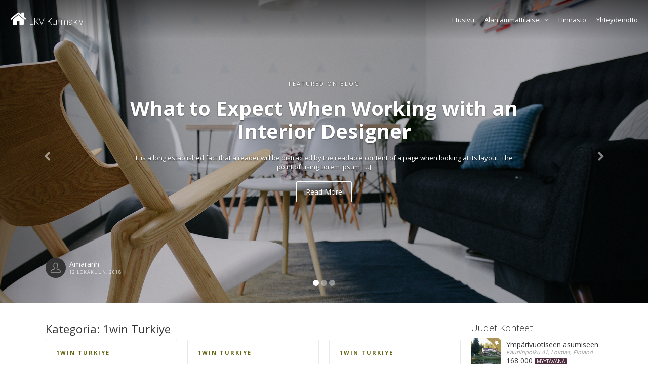

--- FILE ---
content_type: text/html; charset=UTF-8
request_url: https://lkvkulmakivi.fi/category/1win-turkiye/
body_size: 13299
content:
<!DOCTYPE html>
<html lang="fi">
<head>
    <meta charset="UTF-8">
    <meta name="viewport" content="width=device-width, initial-scale=1.0, maximum-scale=1.0, user-scalable=0">
    <link rel="pingback" href="https://lkvkulmakivi.fi/xmlrpc.php">
    <!--[if lt IE 9]>
        <script src="https://oss.maxcdn.com/html5shiv/3.7.2/html5shiv.min.js"></script>
        <script src="https://oss.maxcdn.com/respond/1.4.2/respond.min.js"></script>
    <![endif]-->
    <link rel="shortcut icon" href="https://lkvkulmakivi.fi/wp-content/themes/realeswp/images/favicon.png" type="image/x-icon" />    

    <meta property="og:description" content="LKV Kulmakivi" />
    <title>1win Turkiye &#8211; LKV Kulmakivi</title>
<meta name='robots' content='max-image-preview:large' />
<link rel='dns-prefetch' href='//maps.googleapis.com' />
<link rel='dns-prefetch' href='//www.google.com' />
<link rel='dns-prefetch' href='//plus.google.com' />
<link rel='dns-prefetch' href='//fonts.googleapis.com' />
<link rel="alternate" type="application/rss+xml" title="LKV Kulmakivi &raquo; syöte" href="https://lkvkulmakivi.fi/feed/" />
<link rel="alternate" type="application/rss+xml" title="LKV Kulmakivi &raquo; kommenttien syöte" href="https://lkvkulmakivi.fi/comments/feed/" />
<link rel="alternate" type="application/rss+xml" title="LKV Kulmakivi &raquo; 1win Turkiye kategorian RSS-syöte" href="https://lkvkulmakivi.fi/category/1win-turkiye/feed/" />
<style id='wp-img-auto-sizes-contain-inline-css' type='text/css'>
img:is([sizes=auto i],[sizes^="auto," i]){contain-intrinsic-size:3000px 1500px}
/*# sourceURL=wp-img-auto-sizes-contain-inline-css */
</style>
<link rel='stylesheet' id='wp-components-css' href='https://lkvkulmakivi.fi/wp-includes/css/dist/components/style.min.css?ver=6.9' type='text/css' media='all' />
<link rel='stylesheet' id='common-css' href='https://lkvkulmakivi.fi/wp-admin/css/common.min.css?ver=6.9' type='text/css' media='all' />
<link rel='stylesheet' id='forms-css' href='https://lkvkulmakivi.fi/wp-admin/css/forms.min.css?ver=6.9' type='text/css' media='all' />
<link rel='stylesheet' id='wp-reset-editor-styles-css' href='https://lkvkulmakivi.fi/wp-includes/css/dist/block-library/reset.min.css?ver=6.9' type='text/css' media='all' />
<link rel='stylesheet' id='wp-block-library-css' href='https://lkvkulmakivi.fi/wp-includes/css/dist/block-library/style.min.css?ver=6.9' type='text/css' media='all' />
<style id='global-styles-inline-css' type='text/css'>
:root{--wp--preset--aspect-ratio--square: 1;--wp--preset--aspect-ratio--4-3: 4/3;--wp--preset--aspect-ratio--3-4: 3/4;--wp--preset--aspect-ratio--3-2: 3/2;--wp--preset--aspect-ratio--2-3: 2/3;--wp--preset--aspect-ratio--16-9: 16/9;--wp--preset--aspect-ratio--9-16: 9/16;--wp--preset--color--black: #000000;--wp--preset--color--cyan-bluish-gray: #abb8c3;--wp--preset--color--white: #ffffff;--wp--preset--color--pale-pink: #f78da7;--wp--preset--color--vivid-red: #cf2e2e;--wp--preset--color--luminous-vivid-orange: #ff6900;--wp--preset--color--luminous-vivid-amber: #fcb900;--wp--preset--color--light-green-cyan: #7bdcb5;--wp--preset--color--vivid-green-cyan: #00d084;--wp--preset--color--pale-cyan-blue: #8ed1fc;--wp--preset--color--vivid-cyan-blue: #0693e3;--wp--preset--color--vivid-purple: #9b51e0;--wp--preset--gradient--vivid-cyan-blue-to-vivid-purple: linear-gradient(135deg,rgb(6,147,227) 0%,rgb(155,81,224) 100%);--wp--preset--gradient--light-green-cyan-to-vivid-green-cyan: linear-gradient(135deg,rgb(122,220,180) 0%,rgb(0,208,130) 100%);--wp--preset--gradient--luminous-vivid-amber-to-luminous-vivid-orange: linear-gradient(135deg,rgb(252,185,0) 0%,rgb(255,105,0) 100%);--wp--preset--gradient--luminous-vivid-orange-to-vivid-red: linear-gradient(135deg,rgb(255,105,0) 0%,rgb(207,46,46) 100%);--wp--preset--gradient--very-light-gray-to-cyan-bluish-gray: linear-gradient(135deg,rgb(238,238,238) 0%,rgb(169,184,195) 100%);--wp--preset--gradient--cool-to-warm-spectrum: linear-gradient(135deg,rgb(74,234,220) 0%,rgb(151,120,209) 20%,rgb(207,42,186) 40%,rgb(238,44,130) 60%,rgb(251,105,98) 80%,rgb(254,248,76) 100%);--wp--preset--gradient--blush-light-purple: linear-gradient(135deg,rgb(255,206,236) 0%,rgb(152,150,240) 100%);--wp--preset--gradient--blush-bordeaux: linear-gradient(135deg,rgb(254,205,165) 0%,rgb(254,45,45) 50%,rgb(107,0,62) 100%);--wp--preset--gradient--luminous-dusk: linear-gradient(135deg,rgb(255,203,112) 0%,rgb(199,81,192) 50%,rgb(65,88,208) 100%);--wp--preset--gradient--pale-ocean: linear-gradient(135deg,rgb(255,245,203) 0%,rgb(182,227,212) 50%,rgb(51,167,181) 100%);--wp--preset--gradient--electric-grass: linear-gradient(135deg,rgb(202,248,128) 0%,rgb(113,206,126) 100%);--wp--preset--gradient--midnight: linear-gradient(135deg,rgb(2,3,129) 0%,rgb(40,116,252) 100%);--wp--preset--font-size--small: 13px;--wp--preset--font-size--medium: 20px;--wp--preset--font-size--large: 36px;--wp--preset--font-size--x-large: 42px;--wp--preset--spacing--20: 0.44rem;--wp--preset--spacing--30: 0.67rem;--wp--preset--spacing--40: 1rem;--wp--preset--spacing--50: 1.5rem;--wp--preset--spacing--60: 2.25rem;--wp--preset--spacing--70: 3.38rem;--wp--preset--spacing--80: 5.06rem;--wp--preset--shadow--natural: 6px 6px 9px rgba(0, 0, 0, 0.2);--wp--preset--shadow--deep: 12px 12px 50px rgba(0, 0, 0, 0.4);--wp--preset--shadow--sharp: 6px 6px 0px rgba(0, 0, 0, 0.2);--wp--preset--shadow--outlined: 6px 6px 0px -3px rgb(255, 255, 255), 6px 6px rgb(0, 0, 0);--wp--preset--shadow--crisp: 6px 6px 0px rgb(0, 0, 0);}:where(.is-layout-flex){gap: 0.5em;}:where(.is-layout-grid){gap: 0.5em;}body .is-layout-flex{display: flex;}.is-layout-flex{flex-wrap: wrap;align-items: center;}.is-layout-flex > :is(*, div){margin: 0;}body .is-layout-grid{display: grid;}.is-layout-grid > :is(*, div){margin: 0;}:where(.wp-block-columns.is-layout-flex){gap: 2em;}:where(.wp-block-columns.is-layout-grid){gap: 2em;}:where(.wp-block-post-template.is-layout-flex){gap: 1.25em;}:where(.wp-block-post-template.is-layout-grid){gap: 1.25em;}.has-black-color{color: var(--wp--preset--color--black) !important;}.has-cyan-bluish-gray-color{color: var(--wp--preset--color--cyan-bluish-gray) !important;}.has-white-color{color: var(--wp--preset--color--white) !important;}.has-pale-pink-color{color: var(--wp--preset--color--pale-pink) !important;}.has-vivid-red-color{color: var(--wp--preset--color--vivid-red) !important;}.has-luminous-vivid-orange-color{color: var(--wp--preset--color--luminous-vivid-orange) !important;}.has-luminous-vivid-amber-color{color: var(--wp--preset--color--luminous-vivid-amber) !important;}.has-light-green-cyan-color{color: var(--wp--preset--color--light-green-cyan) !important;}.has-vivid-green-cyan-color{color: var(--wp--preset--color--vivid-green-cyan) !important;}.has-pale-cyan-blue-color{color: var(--wp--preset--color--pale-cyan-blue) !important;}.has-vivid-cyan-blue-color{color: var(--wp--preset--color--vivid-cyan-blue) !important;}.has-vivid-purple-color{color: var(--wp--preset--color--vivid-purple) !important;}.has-black-background-color{background-color: var(--wp--preset--color--black) !important;}.has-cyan-bluish-gray-background-color{background-color: var(--wp--preset--color--cyan-bluish-gray) !important;}.has-white-background-color{background-color: var(--wp--preset--color--white) !important;}.has-pale-pink-background-color{background-color: var(--wp--preset--color--pale-pink) !important;}.has-vivid-red-background-color{background-color: var(--wp--preset--color--vivid-red) !important;}.has-luminous-vivid-orange-background-color{background-color: var(--wp--preset--color--luminous-vivid-orange) !important;}.has-luminous-vivid-amber-background-color{background-color: var(--wp--preset--color--luminous-vivid-amber) !important;}.has-light-green-cyan-background-color{background-color: var(--wp--preset--color--light-green-cyan) !important;}.has-vivid-green-cyan-background-color{background-color: var(--wp--preset--color--vivid-green-cyan) !important;}.has-pale-cyan-blue-background-color{background-color: var(--wp--preset--color--pale-cyan-blue) !important;}.has-vivid-cyan-blue-background-color{background-color: var(--wp--preset--color--vivid-cyan-blue) !important;}.has-vivid-purple-background-color{background-color: var(--wp--preset--color--vivid-purple) !important;}.has-black-border-color{border-color: var(--wp--preset--color--black) !important;}.has-cyan-bluish-gray-border-color{border-color: var(--wp--preset--color--cyan-bluish-gray) !important;}.has-white-border-color{border-color: var(--wp--preset--color--white) !important;}.has-pale-pink-border-color{border-color: var(--wp--preset--color--pale-pink) !important;}.has-vivid-red-border-color{border-color: var(--wp--preset--color--vivid-red) !important;}.has-luminous-vivid-orange-border-color{border-color: var(--wp--preset--color--luminous-vivid-orange) !important;}.has-luminous-vivid-amber-border-color{border-color: var(--wp--preset--color--luminous-vivid-amber) !important;}.has-light-green-cyan-border-color{border-color: var(--wp--preset--color--light-green-cyan) !important;}.has-vivid-green-cyan-border-color{border-color: var(--wp--preset--color--vivid-green-cyan) !important;}.has-pale-cyan-blue-border-color{border-color: var(--wp--preset--color--pale-cyan-blue) !important;}.has-vivid-cyan-blue-border-color{border-color: var(--wp--preset--color--vivid-cyan-blue) !important;}.has-vivid-purple-border-color{border-color: var(--wp--preset--color--vivid-purple) !important;}.has-vivid-cyan-blue-to-vivid-purple-gradient-background{background: var(--wp--preset--gradient--vivid-cyan-blue-to-vivid-purple) !important;}.has-light-green-cyan-to-vivid-green-cyan-gradient-background{background: var(--wp--preset--gradient--light-green-cyan-to-vivid-green-cyan) !important;}.has-luminous-vivid-amber-to-luminous-vivid-orange-gradient-background{background: var(--wp--preset--gradient--luminous-vivid-amber-to-luminous-vivid-orange) !important;}.has-luminous-vivid-orange-to-vivid-red-gradient-background{background: var(--wp--preset--gradient--luminous-vivid-orange-to-vivid-red) !important;}.has-very-light-gray-to-cyan-bluish-gray-gradient-background{background: var(--wp--preset--gradient--very-light-gray-to-cyan-bluish-gray) !important;}.has-cool-to-warm-spectrum-gradient-background{background: var(--wp--preset--gradient--cool-to-warm-spectrum) !important;}.has-blush-light-purple-gradient-background{background: var(--wp--preset--gradient--blush-light-purple) !important;}.has-blush-bordeaux-gradient-background{background: var(--wp--preset--gradient--blush-bordeaux) !important;}.has-luminous-dusk-gradient-background{background: var(--wp--preset--gradient--luminous-dusk) !important;}.has-pale-ocean-gradient-background{background: var(--wp--preset--gradient--pale-ocean) !important;}.has-electric-grass-gradient-background{background: var(--wp--preset--gradient--electric-grass) !important;}.has-midnight-gradient-background{background: var(--wp--preset--gradient--midnight) !important;}.has-small-font-size{font-size: var(--wp--preset--font-size--small) !important;}.has-medium-font-size{font-size: var(--wp--preset--font-size--medium) !important;}.has-large-font-size{font-size: var(--wp--preset--font-size--large) !important;}.has-x-large-font-size{font-size: var(--wp--preset--font-size--x-large) !important;}
/*# sourceURL=global-styles-inline-css */
</style>

<link rel='stylesheet' id='wp-block-editor-content-css' href='https://lkvkulmakivi.fi/wp-includes/css/dist/block-editor/content.min.css?ver=6.9' type='text/css' media='all' />
<link rel='stylesheet' id='wp-editor-classic-layout-styles-css' href='https://lkvkulmakivi.fi/wp-includes/css/dist/edit-post/classic.min.css?ver=6.9' type='text/css' media='all' />
<link rel='stylesheet' id='wp-edit-blocks-css' href='https://lkvkulmakivi.fi/wp-includes/css/dist/block-library/editor.min.css?ver=6.9' type='text/css' media='all' />
<link rel='stylesheet' id='reales-services-block-editor-css' href='https://lkvkulmakivi.fi/wp-content/plugins/short-tax-post/libs/blocks/css/services.css?ver=6.9' type='text/css' media='all' />
<link rel='stylesheet' id='reales-recent-properties-block-editor-css' href='https://lkvkulmakivi.fi/wp-content/plugins/short-tax-post/libs/blocks/css/recent-properties.css?ver=6.9' type='text/css' media='all' />
<link rel='stylesheet' id='reales-featured-properties-block-editor-css' href='https://lkvkulmakivi.fi/wp-content/plugins/short-tax-post/libs/blocks/css/featured-properties.css?ver=6.9' type='text/css' media='all' />
<link rel='stylesheet' id='reales-single-property-block-editor-css' href='https://lkvkulmakivi.fi/wp-content/plugins/short-tax-post/libs/blocks/css/single-property.css?ver=6.9' type='text/css' media='all' />
<link rel='stylesheet' id='reales-areas-block-editor-css' href='https://lkvkulmakivi.fi/wp-content/plugins/short-tax-post/libs/blocks/css/areas.css?ver=6.9' type='text/css' media='all' />
<link rel='stylesheet' id='reales-featured-agents-block-editor-css' href='https://lkvkulmakivi.fi/wp-content/plugins/short-tax-post/libs/blocks/css/featured-agents.css?ver=6.9' type='text/css' media='all' />
<link rel='stylesheet' id='reales-testimonials-block-editor-css' href='https://lkvkulmakivi.fi/wp-content/plugins/short-tax-post/libs/blocks/css/testimonials.css?ver=6.9' type='text/css' media='all' />
<link rel='stylesheet' id='reales-latest-posts-block-editor-css' href='https://lkvkulmakivi.fi/wp-content/plugins/short-tax-post/libs/blocks/css/latest-posts.css?ver=6.9' type='text/css' media='all' />
<link rel='stylesheet' id='reales-featured-posts-block-editor-css' href='https://lkvkulmakivi.fi/wp-content/plugins/short-tax-post/libs/blocks/css/featured-posts.css?ver=6.9' type='text/css' media='all' />
<link rel='stylesheet' id='reales-membership-plans-block-editor-css' href='https://lkvkulmakivi.fi/wp-content/plugins/short-tax-post/libs/blocks/css/membership-plans.css?ver=6.9' type='text/css' media='all' />
<link rel='stylesheet' id='reales_plugin_style-css' href='https://lkvkulmakivi.fi/wp-content/plugins/short-tax-post/css/style.css?ver=1.0' type='text/css' media='all' />
<link rel='stylesheet' id='datepicker_style-css' href='https://lkvkulmakivi.fi/wp-content/plugins/short-tax-post//css/datepicker.css?ver=1.0' type='text/css' media='all' />
<style id='wp-emoji-styles-inline-css' type='text/css'>

	img.wp-smiley, img.emoji {
		display: inline !important;
		border: none !important;
		box-shadow: none !important;
		height: 1em !important;
		width: 1em !important;
		margin: 0 0.07em !important;
		vertical-align: -0.1em !important;
		background: none !important;
		padding: 0 !important;
	}
/*# sourceURL=wp-emoji-styles-inline-css */
</style>
<style id='classic-theme-styles-inline-css' type='text/css'>
/*! This file is auto-generated */
.wp-block-button__link{color:#fff;background-color:#32373c;border-radius:9999px;box-shadow:none;text-decoration:none;padding:calc(.667em + 2px) calc(1.333em + 2px);font-size:1.125em}.wp-block-file__button{background:#32373c;color:#fff;text-decoration:none}
/*# sourceURL=/wp-includes/css/classic-themes.min.css */
</style>
<link rel='stylesheet' id='open_sans-css' href='https://fonts.googleapis.com/css?family=Open+Sans%3A400%2C300%2C700&#038;subset=latin%2Cgreek%2Cgreek-ext%2Cvietnamese%2Ccyrillic-ext%2Clatin-ext%2Ccyrillic&#038;ver=1.0' type='text/css' media='all' />
<link rel='stylesheet' id='font_awesome-css' href='https://lkvkulmakivi.fi/wp-content/themes/realeswp/css/font-awesome.min.css?ver=1.0' type='text/css' media='all' />
<link rel='stylesheet' id='simple_line_icons-css' href='https://lkvkulmakivi.fi/wp-content/themes/realeswp/css/simple-line-icons.css?ver=1.0' type='text/css' media='all' />
<link rel='stylesheet' id='jquery_ui-css' href='https://lkvkulmakivi.fi/wp-content/themes/realeswp/css/jquery-ui.css?ver=1.0' type='text/css' media='all' />
<link rel='stylesheet' id='file_input-css' href='https://lkvkulmakivi.fi/wp-content/themes/realeswp/css/fileinput.min.css?ver=1.0' type='text/css' media='all' />
<link rel='stylesheet' id='bootstrap_style-css' href='https://lkvkulmakivi.fi/wp-content/themes/realeswp/css/bootstrap.css?ver=1.0' type='text/css' media='all' />
<link rel='stylesheet' id='datepicker-css' href='https://lkvkulmakivi.fi/wp-content/themes/realeswp/css/datepicker.css?ver=1.0' type='text/css' media='all' />
<link rel='stylesheet' id='owl-carousel-css' href='https://lkvkulmakivi.fi/wp-content/themes/realeswp/css/owl.carousel.min.css?ver=1.3.3' type='text/css' media='all' />
<link rel='stylesheet' id='owl-theme-css' href='https://lkvkulmakivi.fi/wp-content/themes/realeswp/css/owl.theme.default.min.css?ver=1.3.3' type='text/css' media='all' />
<link rel='stylesheet' id='fancybox-css' href='https://lkvkulmakivi.fi/wp-content/themes/realeswp/css/jquery.fancybox.css?ver=1.0' type='text/css' media='all' />
<link rel='stylesheet' id='fancybox_buttons-css' href='https://lkvkulmakivi.fi/wp-content/themes/realeswp/css/jquery.fancybox-buttons.css?ver=1.0' type='text/css' media='all' />
<link rel='stylesheet' id='reales_style-css' href='https://lkvkulmakivi.fi/wp-content/themes/realeswp/style.css?ver=1.0' type='text/css' media='all' />
<link rel='stylesheet' id='idx_style-css' href='https://lkvkulmakivi.fi/wp-content/themes/realeswp/css/idx.css?ver=1.0' type='text/css' media='all' />
<script type="text/javascript" src="https://lkvkulmakivi.fi/wp-includes/js/jquery/jquery.min.js?ver=3.7.1" id="jquery-core-js"></script>
<script type="text/javascript" src="https://lkvkulmakivi.fi/wp-includes/js/jquery/jquery-migrate.min.js?ver=3.4.1" id="jquery-migrate-js"></script>
<script type="text/javascript" src="https://lkvkulmakivi.fi/wp-includes/js/clipboard.min.js?ver=2.0.11" id="clipboard-js"></script>
<script type="text/javascript" src="https://lkvkulmakivi.fi/wp-includes/js/plupload/moxie.min.js?ver=1.3.5.1" id="moxiejs-js"></script>
<script type="text/javascript" src="https://lkvkulmakivi.fi/wp-includes/js/plupload/plupload.min.js?ver=2.1.9" id="plupload-js"></script>
<script type="text/javascript" src="https://lkvkulmakivi.fi/wp-includes/js/underscore.min.js?ver=1.13.7" id="underscore-js"></script>
<script type="text/javascript" src="https://lkvkulmakivi.fi/wp-includes/js/dist/dom-ready.min.js?ver=f77871ff7694fffea381" id="wp-dom-ready-js"></script>
<script type="text/javascript" src="https://lkvkulmakivi.fi/wp-includes/js/dist/hooks.min.js?ver=dd5603f07f9220ed27f1" id="wp-hooks-js"></script>
<script type="text/javascript" src="https://lkvkulmakivi.fi/wp-includes/js/dist/i18n.min.js?ver=c26c3dc7bed366793375" id="wp-i18n-js"></script>
<script type="text/javascript" id="wp-i18n-js-after">
/* <![CDATA[ */
wp.i18n.setLocaleData( { 'text direction\u0004ltr': [ 'ltr' ] } );
//# sourceURL=wp-i18n-js-after
/* ]]> */
</script>
<script type="text/javascript" id="wp-a11y-js-translations">
/* <![CDATA[ */
( function( domain, translations ) {
	var localeData = translations.locale_data[ domain ] || translations.locale_data.messages;
	localeData[""].domain = domain;
	wp.i18n.setLocaleData( localeData, domain );
} )( "default", {"translation-revision-date":"2025-11-29 11:04:04+0000","generator":"GlotPress\/4.0.3","domain":"messages","locale_data":{"messages":{"":{"domain":"messages","plural-forms":"nplurals=2; plural=n != 1;","lang":"fi"},"Notifications":["Ilmoitukset"]}},"comment":{"reference":"wp-includes\/js\/dist\/a11y.js"}} );
//# sourceURL=wp-a11y-js-translations
/* ]]> */
</script>
<script type="text/javascript" src="https://lkvkulmakivi.fi/wp-includes/js/dist/a11y.min.js?ver=cb460b4676c94bd228ed" id="wp-a11y-js"></script>
<script type="text/javascript" id="plupload-handlers-js-extra">
/* <![CDATA[ */
var pluploadL10n = {"queue_limit_exceeded":"Liian monta tiedostoa jonossa.","file_exceeds_size_limit":"%s ylitt\u00e4\u00e4 t\u00e4m\u00e4n sivuston suurimman sallitun tiedostokoon.","zero_byte_file":"Tiedosto on tyhj\u00e4.","invalid_filetype":"Palvelin ei pysty prosessoimaan t\u00e4t\u00e4 tiedostoa.","not_an_image":"T\u00e4m\u00e4 ei ole kuvatiedosto. Kokeilethan jotain muuta.","image_memory_exceeded":"Muisti loppui. Kokeile pienemp\u00e4\u00e4 tiedostoa.","image_dimensions_exceeded":"T\u00e4m\u00e4 on maksimikokoa suurempi. Yrit\u00e4 pienemm\u00e4ll\u00e4 uudestaan.","default_error":"Virhe siirrett\u00e4ess\u00e4 tiedostoa. Yrit\u00e4 my\u00f6hemmin uudelleen.","missing_upload_url":"Tapahtui konfigurointivirhe. Ota yhteytt\u00e4 henkil\u00f6\u00f6n, joka hallinnoi palvelinta.","upload_limit_exceeded":"Siirr\u00e4 vain yksi tiedosto.","http_error":"Palvelin vastasi odottamattomalla tavalla. Tiedosto saattoi siirty\u00e4 onnistuneesti. Tarkista mediakirjasto tai lataa t\u00e4m\u00e4 sivu uudestaan.","http_error_image":"Palvelin ei kyennyt k\u00e4sittelem\u00e4\u00e4n kuvaa. N\u00e4in voi k\u00e4yd\u00e4, jos palvelin on kiireinen tai jos sen resurssit eiv\u00e4t riit\u00e4 teht\u00e4v\u00e4n suorittamiseen. Pienikokoisemman kuvan l\u00e4hett\u00e4minen voi auttaa. Suositeltu maksimikoko on 2560 pikseli\u00e4.","upload_failed":"Siirto ep\u00e4onnistui.","big_upload_failed":"Kokeile t\u00e4m\u00e4n tiedoston siirt\u00e4mist\u00e4 %1$sselaimen tiedostolataajalla%2$s","big_upload_queued":"%s ylitt\u00e4\u00e4 selaimesi latausohjelman suurimman sallitun tiedostokoon","io_error":"IO-virhe.","security_error":"Tietoturvavirhe.","file_cancelled":"Tiedosto peruttu.","upload_stopped":"Siirto keskeytetty.","dismiss":"Sulje","crunching":"Raksuttaa\u2026","deleted":"siirretty roskakoriin.","error_uploading":"Tiedoston \u201d%s\u201d siirt\u00e4minen ei onnistunut.","unsupported_image":"T\u00e4t\u00e4 kuvaa ei voida n\u00e4ytt\u00e4\u00e4 selaimessa. Muunna kuva JPEG-muotoon ennen siirt\u00e4mist\u00e4.","noneditable_image":"Palvelin ei pysty tuottamaan responsiivista kuvakokoa t\u00e4lle kuvalle. Muuta kuva JPEG- tai PNG-muotoon ennen kuvan lataamista.","file_url_copied":"Tiedoston URL-osoite on kopioitu leikep\u00f6yd\u00e4lle"};
//# sourceURL=plupload-handlers-js-extra
/* ]]> */
</script>
<script type="text/javascript" src="https://lkvkulmakivi.fi/wp-includes/js/plupload/handlers.min.js?ver=6.9" id="plupload-handlers-js"></script>
<link rel="https://api.w.org/" href="https://lkvkulmakivi.fi/wp-json/" /><link rel="alternate" title="JSON" type="application/json" href="https://lkvkulmakivi.fi/wp-json/wp/v2/categories/72" /><link rel="EditURI" type="application/rsd+xml" title="RSD" href="https://lkvkulmakivi.fi/xmlrpc.php?rsd" />
<meta name="generator" content="WordPress 6.9" />
<style type='text/css'>
    .slideshowShadow {
        background-color: rgba(0,0,0,0.30) !important;
    }

        .btn-green {
            background-color: #676518 !important;
        }
        .btn-o.btn-green {
            background-color: transparent !important;
            color: #676518 !important;
            border-color: #676518 !important;
        }
        .no-touch .btn-o.btn-green:hover,
        .btn-o.btn-green:focus,
        .btn-o.btn-green:active,
        .btn-o.btn-green.active,
        .open > .dropdown-toggle.btn-o.btn-green {
            background-color: #676518 !important;
            color: #fff !important;
        }
        .text-green {
            color: #676518 !important;
        }
        .logo {
            background-color: #676518 !important;
        }
        .no-touch .userMenu ul > li > a:hover > span, .no-touch .userMenu ul > li > a:focus > span {
            color: #676518 !important;
        }
        .stLabel {
            background-color: #676518 !important;
        }
        .stArrow {
            border-top-color: #676518 !important;
        }
        .ui-slider .ui-slider-range {
            background-color: #676518 !important;
        }
        .no-touch a.card:hover h2, .no-touch div.card:hover h2 {
            color: #676518 !important;
        }
        .no-touch #content a.card-2:hover h3 {
            color: #676518 !important;
        }
        .no-touch .page-content a.card-2:hover h3 {
            color: #676518 !important;
        }
        .no-touch .similar a.similarProp:hover .info .name {
            color: #676518 !important;
        }
        .amItem.active span {
            color: #676518 !important;
        }
        .no-touch .propsWidget ul.propList li a:hover .info .name {
            color: #676518 !important;
        }
        .no-touch .agentsWidget ul.agentsList li a:hover .info .name {
            color: #676518 !important;
        }
        .pagination > .active > a,
        .pagination > .active > span,
        .no-touch .pagination > .active > a:hover,
        .no-touch .pagination > .active > span:hover,
        .pagination > .active > a:focus,
        .pagination > .active > span:focus {
            background-color: #676518 !important;
            border-color: #676518 !important;
        }
        .page-links > span {
            background-color: #676518 !important;
        }
        .progress-bar-green {
            background-color: #676518 !important;
        }
        .spotlight {
            background-color: #676518 !important;
        }
        .s-icon {
            color: #676518 !important;
        }
        .label-green {
            background-color: #676518 !important;
        }
        h2.s-main {
            color: #676518 !important;
        }
        .no-touch .s-menu-item:hover .s-icon {
            color: #fff !important;
        }
        .no-touch .s-menu-item:hover .s-main {
            color: #fff !important;
        }
        .no-touch .s-menu-item:hover {
            background-color: #676518 !important;
        }
        .no-touch .article h3 a:hover {
            color: #676518 !important;
        }
        .blog-pagination a {
            border: 1px solid #676518 !important;
            color: #676518 !important;
        }
        .no-touch .blog-pagination a:hover {
            color: #fff !important;;
            background-color: #676518 !important;
        }
        blockquote {
            border-left: 2px solid #676518 !important;
        }
        .no-touch .f-p-article:hover .fpna-header, .no-touch .f-n-article:hover .fpna-header {
            color: #676518 !important;
        }
        .comment-navigation a {
            border: 1px solid #676518 !important;
            color: #676518 !important;
        }
        .no-touch .comment-navigation a:hover {
            background-color: #676518 !important;
            color: #fff !important;
        }.comment-form input[type="submit"] {
            border: 1px solid #676518 !important;
            background-color: #676518 !important;
        }
        #wp-calendar tbody tr td a {
            color: #676518 !important;
        }
        .no-touch .content-sidebar .agentsWidget ul.agentsList li a:hover .info .name {
            color: #676518 !important;
        }
        .no-touch .content-sidebar .propsWidget ul.propList li a:hover .info .name {
            color: #676518 !important;
        }
        .datepicker td.day:hover {
            color: #676518 !important;
        }
        .datepicker td.active,
        .datepicker td.active:hover {
            color: #ffffff !important;
            background-color: #676518 !important;
        }
        .datepicker td span.active {
            color: #ffffff !important;
            background-color: #676518 !important;
        }
        .datepicker thead tr:first-child th:hover {
            color: #676518 !important;
        }
        @media screen and (max-width: 767px) {  
            #header {
                background-color: #676518 !important;
            }
            .logo {
                background-color: transparent !important;
            }
        }
        .no-touch #dsidx-listings .dsidx-primary-data .dsidx-address a:hover {
            color: #676518 !important;
        }
        .no-touch ul.dsidx-list.dsidx-panel li a:hover {
            color: #676518 !important;
        }
        .no-touch div.dsidx-results-widget .dsidx-slideshow-control:hover {
            background-color: #676518 !important;
            color: #fff !important;
        }
        .no-touch div.dsidx-results-widget h4 a:hover {
            color: #676518 !important;
        }
        .no-touch .dsidx-widget-single-listing h3.widget-title a:hover {
            color: #676518 !important;
        }
        .no-touch .dsidx-prop-summary .dsidx-prop-title a:hover {
            color: #676518 !important;
        }
        .no-touch h4.dsidx-address a:hover {
            color: #676518 !important;
        }
        .no-touch .properties-list-item-details h2 a:hover {
            color: #676518 !important;
        }
        .content-sidebar .price-plan-title.active {
            background-color: #676518 !important;
        }
        .price-marker {
            color: #676518 !important;
            border: 1px solid #676518 !important;
            background-color: #fff !important;
        }
        .price-marker:after {
            background: #fff !important;
            border-right:1px solid #676518 !important;
            border-bottom:1px solid #676518 !important;
        }
        .no-touch .price-marker:hover,
        .price-marker.active {
            color: #fff !important;
            background-color: #676518 !important;
        }
        .no-touch .price-marker:hover:after,
        .price-marker.active:after {
            color: #fff !important;
            background-color: #676518 !important;
        }
        .no-touch .page-content a.propWidget-2-2:hover h3 {
            color: #676518 !important;
        }
        .search-panel-type-tabs > ul > li.active > a {
            color: #fff !important;
            background-color: #676518 !important;
        }
        .no-touch .search-panel-type-tabs > ul > li > a:hover {
            background-color: #676518 !important;
            color: #fff !important;
        }
        .no-touch .agentsItem-2-name:hover {
            color: #676518 !important;
        }
        .no-touch .agentsItem-2-fig:hover + .agentsItem-2-name {
            color: #676518 !important;
        }
    
        .no-touch .btn-green:hover,
        .btn-green:focus,
        .btn-green:active,
        .btn-green.active,
        .open > .dropdown-toggle.btn-green {
            background-color: #515104 !important;
            color: #fff !important;
        }
        .no-touch a.text-green:hover {
            color: #515104 !important;
        }
        .no-touch a.bg-green:hover {
            background-color: #515104 !important;
        }
        .comment-form input[type="submit"]:hover {
            background-color: #515104 !important;
            border: 1px solid #515104 !important;
        }
        .footer-nav .searchform input[type="submit"] {
            background-color: #515104 !important;
        }
        .content-sidebar .searchform input[type="submit"] {
            background-color: #515104 !important;
        }
        .datepicker td.active:hover,
        .datepicker td.active:hover:hover,
        .datepicker td.active:focus,
        .datepicker td.active:hover:focus,
        .datepicker td.active:active,
        .datepicker td.active:hover:active,
        .datepicker td.active.active,
        .datepicker td.active:hover.active,
        .datepicker td.active.disabled,
        .datepicker td.active:hover.disabled,
        .datepicker td.active[disabled],
        .datepicker td.active:hover[disabled] {
            color: #ffffff !important;
            background-color: #515104 !important;
        }
        .datepicker td.active:active,
        .datepicker td.active:hover:active,
        .datepicker td.active.active,
        .datepicker td.active:hover.active {
            background-color: #515104 \9 !important;
        }
        .datepicker td span.active:hover,
        .datepicker td span.active:focus,
        .datepicker td span.active:active,
        .datepicker td span.active.active,
        .datepicker td span.active.disabled,
        .datepicker td span.active[disabled] {
            color: #ffffff !important;
            background-color: #515104 !important;
        }
        .datepicker td span.active:active,
        .datepicker td span.active.active {
            background-color: #515104 \9 !important;
        }
        .spotlight.has-search {
            background-color: #515104 !important;
        }
    
        #leftSide {
            background-color: #33331e !important;
        }
    
        .leftNav > div > ul > li > a {
            color: #cac9af !important;
        }
        .expanded .leftNav > ul > li.onTap > a {
            color: #cac9af !important;
        }
        @media screen and (max-width: 767px) {  
            .searchIcon {
                color: #cac9af !important;
            }
            .search input::-webkit-input-placeholder {
                color: #cac9af !important;
            }
            .search input:-moz-placeholder {
                color: #cac9af !important;
            }
            .search input::-moz-placeholder {
                color: #cac9af !important;
            }
            .search input:-ms-input-placeholder {
                color: #cac9af !important;
            }
        }
    
        .leftNav > div > ul > li > ul > li > a {
            color: #a8a790 !important;
        }
        .no-touch .leftNav > div > ul > li:hover > ul > li > a, .leftNav > div > ul > li.onTap > ul > li > a {
            color: #a8a790 !important;
            /* background-color: #132120; */
        }
    
        .no-touch .leftNav > div > ul > li:hover > a, .leftNav > div > ul > li.onTap > a {
            background-color: #737113 !important;
            color: #fff !important;
        }
        .expanded .leftNav > ul > li.active > a {
            background-color: #737113 !important;
            color: #fff !important;
        }
    
        .leftNav > div > ul > li > ul {
            background-color: #232315 !important;
        }
        .no-touch .leftNav > div > ul > li > ul {
            background-color: #232315 !important;
        }
        .no-touch .leftNav > div > ul > li:hover > ul > li > a, .leftNav > div > ul > li.onTap > ul > li > a {
            /* color: #96adac; */
            background-color: #232315 !important;
        }
        @media screen and (max-width: 767px) {  
            .leftNav .search {
                background-color: #232315 !important;
            }
            .search input {
                background-color: #232315 !important;
                color: #fff !important;
            }
        }
    
        .no-touch .leftNav > div > ul > li > ul > li > a:hover {
            color: #fff !important;
            background-color: #5f5d10 !important;
        }
    
        @media screen and (max-width: 767px) {
            .no-touch a.mapHandler:hover {
                color: #e3e2c5 !important;
            }
            .no-touch #header a.userHandler:hover {
                color: #e3e2c5 !important;
            }
            .no-touch #header a.navHandler:hover {
                color: #e3e2c5 !important;
            }
        }
    
        .home-footer {
            background-color: #262600 !important;
        }
    
        .footer-header {
            color: #e3e2c5 !important;
        }
    
        .propWidget-2 .fig .featured-label .featured-label-content, 
        .propWidget-2-2 .featured-label .featured-label-content {
            background-color: #aa9256 !important;
        }
        .propWidget-2 .fig .featured-label .featured-label-left, 
        .propWidget-2-2 .featured-label .featured-label-left {
            border-color: transparent transparent #aa9256 transparent !important;
        }
        .propWidget-2 .fig .featured-label .featured-label-right, 
        .propWidget-2-2 .featured-label .featured-label-right {
            border-color: transparent transparent transparent #aa9256 !important;
        }
        a.card-2 .featured-label {
            background-color: #aa9256 !important;
        }
        .figure .featured-label .featured-label-content {
            background-color: #aa9256 !important;
        }
        .figure .featured-label .featured-label-left {
            border-color: transparent transparent #aa9256 transparent !important;
        }
        .figure .featured-label .featured-label-right {
            border-color: transparent transparent transparent #aa9256 !important;
        }
        .propImg .featured-label .featured-label-content {
            background-color: #aa9256 !important;
        }
        .propImg .featured-label .featured-label-left {
            border-color: transparent transparent #aa9256 transparent !important;
        }
        .propImg .featured-label .featured-label-right {
            border-color: transparent transparent transparent #aa9256 !important;
        }
        .propsWidget ul.propList li a .image .featured-label .featured-label-content {
            background-color: #aa9256 !important;
        }
        .propsWidget ul.propList li a .image .featured-label .featured-label-left {
            border-color: transparent transparent #aa9256 transparent !important;
        }
        .propsWidget ul.propList li a .image .featured-label .featured-label-right {
            border-color: transparent transparent transparent #aa9256 !important;
        }
        .propImg .featured-label .featured-label-right {
            border-color: transparent transparent transparent #aa9256 !important;
        }
        .similar a.similarProp .featured-label .featured-label-content {
            background-color: #aa9256 !important;
        }
        .similar a.similarProp .featured-label .featured-label-left {
            border-color: transparent transparent #aa9256 transparent !important;
        }
        .similar a.similarProp .featured-label .featured-label-right {
            border-color: transparent transparent transparent #aa9256 !important;
        }
        .single-featured {
            background-color: #aa9256 !important;
        }
    
        .favLink .addFav, .favLink .addedFav, .favLink .noSigned {
            color: #e7403e !important;
        }
        .no-touch .favLink a.addFav:hover span, .no-touch .favLink a.noSigned:hover span {
            color: #e7403e !important;
        }
    
        .price-marker {
            color: #676518 !important;
            border: 1px solid #676518 !important;
            background-color: #fff !important;
        }
        .price-marker:after {
            background: #fff !important;
            border-right:1px solid #676518 !important;
            border-bottom:1px solid #676518 !important;
        }
        .no-touch .price-marker:hover,
        .price-marker.active {
            color: #fff !important;
            background-color: #676518 !important;
        }
        .no-touch .price-marker:hover:after,
        .price-marker.active:after {
            color: #fff !important;
            background-color: #676518 !important;
        }
    
        .figStatus {
            background-color: #e7403e !important;
        }
    </style><style type='text/css'></style><meta name="generator" content="Elementor 3.18.3; features: e_dom_optimization, e_optimized_assets_loading, additional_custom_breakpoints, block_editor_assets_optimize, e_image_loading_optimization; settings: css_print_method-external, google_font-enabled, font_display-auto">
<style type="text/css" media="screen">
                html { margin-top: 0px !important; }
                * html body { margin-top: 0px !important; }
                </style></head>


<body data-rsssl=1 class="archive category category-1win-turkiye category-72 wp-theme-realeswp no-transition elementor-default elementor-kit-332">

    <div id="carouselBlog" class="carousel slide featured" data-ride="carousel"><ol class="carousel-indicators"><li data-target="#carouselBlog" data-slide-to="0"class="active" ></li><li data-target="#carouselBlog" data-slide-to="1" ></li><li data-target="#carouselBlog" data-slide-to="2" ></li></ol><div class="carousel-inner"><div class="item active" style="background-image: url(https://lkvkulmakivi.fi/wp-content/uploads/2018/10/breather-7169.jpg)"><div class="container"><div class="carousel-caption"><div class="carousel-title">Featured on Blog</div><div class="caption-title">What to Expect When Working with an Interior Designer</div><div class="caption-subtitle">It is a long established fact that a reader will be distracted by the readable content of a page when looking at its layout. The point of using Lorem Ipsum [&hellip;]</div><a href="https://lkvkulmakivi.fi/what-to-expect-when-working-with-an-interior-designer/" class="btn btn-lg btn-o btn-white">Read More</a></div><div class="avatar-caption"><img src="https://lkvkulmakivi.fi/wp-content/themes/realeswp/images/avatar.png" alt="Amaranh"><div class="ac-user"><div class="ac-name">Amaranh</div><div class="ac-title">12 lokakuun, 2018</div></div><div class="clearfix"></div></div></div></div><div class="item" style="background-image: url(https://lkvkulmakivi.fi/wp-content/uploads/2018/10/olivia-guastalli-436485.jpg)"><div class="container"><div class="carousel-caption"><div class="carousel-title">Featured on Blog</div><div class="caption-title">Stylish Modern Ranch Exuding a Welcoming Feel</div><div class="caption-subtitle">It is a long established fact that a reader will be distracted by the readable content of a page when looking at its layout. The point of using Lorem Ipsum [&hellip;]</div><a href="https://lkvkulmakivi.fi/stylish-modern-ranch-exuding-a-welcoming-feel/" class="btn btn-lg btn-o btn-white">Read More</a></div><div class="avatar-caption"><img src="https://lkvkulmakivi.fi/wp-content/themes/realeswp/images/avatar.png" alt="Amaranh"><div class="ac-user"><div class="ac-name">Amaranh</div><div class="ac-title">12 lokakuun, 2018</div></div><div class="clearfix"></div></div></div></div><div class="item" style="background-image: url(https://lkvkulmakivi.fi/wp-content/uploads/2018/10/iStock_000077325749_XXXLarge-1.jpg)"><div class="container"><div class="carousel-caption"><div class="carousel-title">Featured on Blog</div><div class="caption-title">How Does A Designer Home Look Like</div><div class="caption-subtitle">It is a long established fact that a reader will be distracted by the readable content of a page when looking at its layout. The point of using Lorem Ipsum [&hellip;]</div><a href="https://lkvkulmakivi.fi/how-does-a-designer-home-look-like/" class="btn btn-lg btn-o btn-white">Read More</a></div><div class="avatar-caption"><img src="https://lkvkulmakivi.fi/wp-content/themes/realeswp/images/avatar.png" alt="Amaranh"><div class="ac-user"><div class="ac-name">Amaranh</div><div class="ac-title">12 lokakuun, 2018</div></div><div class="clearfix"></div></div></div></div></div><a class="left carousel-control" href="#carouselBlog" role="button" data-slide="prev"><span class="fa fa-chevron-left"></span></a><a class="right carousel-control" href="#carouselBlog" role="button" data-slide="next"><span class="fa fa-chevron-right"></span></a></div><div class="home-header">
    <div class="home-logo osLight">
        <a href="https://lkvkulmakivi.fi/">
            <span class="fa fa-home"></span> LKV Kulmakivi        </a>
    </div>
        <a href="javascript:void(0);" class="top-navHandler visible-xs"><span class="fa fa-bars"></span></a>
    <div class="top-nav">
        <div class="menu-top-menu-container"><ul id="menu-top-menu" class="menu"><li id="menu-item-317" class="menu-item menu-item-type-post_type menu-item-object-page menu-item-home menu-item-317"><a href="https://lkvkulmakivi.fi/">Etusivu</a></li>
<li id="menu-item-301" class="menu-item menu-item-type-custom menu-item-object-custom menu-item-has-children menu-item-301"><a>Alan ammattilaiset</a>
<ul class="sub-menu">
	<li id="menu-item-381" class="menu-item menu-item-type-custom menu-item-object-custom menu-item-381"><a href="https://lkvkulmakivi.fi/agents/markku-kraama/">Markku Kraama</a></li>
	<li id="menu-item-380" class="menu-item menu-item-type-custom menu-item-object-custom menu-item-380"><a href="https://lkvkulmakivi.fi/agents/aapo-kraama/">Aapo Kraama</a></li>
</ul>
</li>
<li id="menu-item-309" class="menu-item menu-item-type-post_type menu-item-object-page menu-item-309"><a href="https://lkvkulmakivi.fi/new-developments/">Hinnasto</a></li>
<li id="menu-item-320" class="menu-item menu-item-type-post_type menu-item-object-page menu-item-320"><a href="https://lkvkulmakivi.fi/contact-us/">Yhteydenotto</a></li>
</ul></div>    </div>
</div>
    </div>

    
<div id="" class="page-wrapper">
    <div class="page-content">
        <div class="row">
                        <div class="col-xs-12 col-sm-12 col-md-9 col-lg-9">
                                <h2 class="pageHeader">Kategoria: <span>1win Turkiye</span></h2>                <div class="row">
                    
                            <div class="col-xs-12 col-sm-4 col-md-4 col-lg-4">
                                <div class="article bg-w has-no-image">
                                                                        <div class="article-category">
                                        <a class="text-green" href="https://lkvkulmakivi.fi/category/1win-turkiye/" title="View all posts in 1win Turkiye">1win Turkiye</a>                                    </div>
                                    <h3><a href="https://lkvkulmakivi.fi/1win-bonuslari-promosyon-kodlari-promosyonlar-kuponla/">1win Bonusları: Promosyon Kodları, Promosyonlar, Kuponla</a></h3>
                                                                        <div class="footer">Amaranh, 15 kesäkuun, 2023</div>
                                </div>
                            </div>

                        
                            <div class="col-xs-12 col-sm-4 col-md-4 col-lg-4">
                                <div class="article bg-w has-no-image">
                                                                        <div class="article-category">
                                        <a class="text-green" href="https://lkvkulmakivi.fi/category/1win-turkiye/" title="View all posts in 1win Turkiye">1win Turkiye</a>                                    </div>
                                    <h3><a href="https://lkvkulmakivi.fi/online-kumarhane-oyna-tsevrimitsi-kumarhane-nolimitwa/">Online Kumarhane Oyna Çevrimiçi Kumarhane Nolimitwa</a></h3>
                                                                        <div class="footer">Amaranh, 21 huhtikuun, 2023</div>
                                </div>
                            </div>

                        
                            <div class="col-xs-12 col-sm-4 col-md-4 col-lg-4">
                                <div class="article bg-w has-no-image">
                                                                        <div class="article-category">
                                        <a class="text-green" href="https://lkvkulmakivi.fi/category/1win-turkiye/" title="View all posts in 1win Turkiye">1win Turkiye</a>                                    </div>
                                    <h3><a href="https://lkvkulmakivi.fi/en-iyi-tuerkiye-online-casinolar-2024-top-tsevrimitsi-casino-rehber/">En İyi Türkiye Online Casinolar 2024-top Çevrimiçi Casino Rehber</a></h3>
                                                                        <div class="footer">Amaranh, 30 maaliskuun, 2023</div>
                                </div>
                            </div>

                        
                            <div class="col-xs-12 col-sm-4 col-md-4 col-lg-4">
                                <div class="article bg-w has-no-image">
                                                                        <div class="article-category">
                                        <a class="text-green" href="https://lkvkulmakivi.fi/category/1win-turkiye/" title="View all posts in 1win Turkiye">1win Turkiye</a>                                    </div>
                                    <h3><a href="https://lkvkulmakivi.fi/1win-tuerkiye-giris-yap-ve-oyna-bonus-24-00/">1win Türkiye Giriş Yap Ve Oyna Bonus 24, 00</a></h3>
                                                                        <div class="footer">Amaranh, 28 helmikuun, 2023</div>
                                </div>
                            </div>

                        
                            <div class="col-xs-12 col-sm-4 col-md-4 col-lg-4">
                                <div class="article bg-w has-no-image">
                                                                        <div class="article-category">
                                        <a class="text-green" href="https://lkvkulmakivi.fi/category/1win-turkiye/" title="View all posts in 1win Turkiye">1win Turkiye</a>                                    </div>
                                    <h3><a href="https://lkvkulmakivi.fi/gertsek-parayla-en-iyi-slot-makineleri-ve-spor-bahisler/">Gerçek Parayla En Iyi Slot Makineleri Ve Spor Bahisler</a></h3>
                                                                        <div class="footer">Amaranh, 18 helmikuun, 2023</div>
                                </div>
                            </div>

                        
                            <div class="col-xs-12 col-sm-4 col-md-4 col-lg-4">
                                <div class="article bg-w has-no-image">
                                                                        <div class="article-category">
                                        <a class="text-green" href="https://lkvkulmakivi.fi/category/1win-turkiye/" title="View all posts in 1win Turkiye">1win Turkiye</a>                                    </div>
                                    <h3><a href="https://lkvkulmakivi.fi/efes-on-line-casino-canli-deste/">Efes On Line Casino Canlı Deste</a></h3>
                                                                        <div class="footer">Amaranh, 8 helmikuun, 2023</div>
                                </div>
                            </div>

                        
                            <div class="col-xs-12 col-sm-4 col-md-4 col-lg-4">
                                <div class="article bg-w has-no-image">
                                                                        <div class="article-category">
                                        <a class="text-green" href="https://lkvkulmakivi.fi/category/1win-turkiye/" title="View all posts in 1win Turkiye">1win Turkiye</a>                                    </div>
                                    <h3><a href="https://lkvkulmakivi.fi/1xbet-tuerkiyenin-en-guevenilir-canl-bahis-sitesi-1xbet-giri/">1xbet: Türkiye&#8217;nin En Güvenilir Canlı Bahis Sitesi 1xbet Giri</a></h3>
                                                                        <div class="footer">Amaranh, 4 helmikuun, 2023</div>
                                </div>
                            </div>

                        
                            <div class="col-xs-12 col-sm-4 col-md-4 col-lg-4">
                                <div class="article bg-w has-no-image">
                                                                        <div class="article-category">
                                        <a class="text-green" href="https://lkvkulmakivi.fi/category/1win-turkiye/" title="View all posts in 1win Turkiye">1win Turkiye</a>                                    </div>
                                    <h3><a href="https://lkvkulmakivi.fi/bookmaker-1win-spor-bahisleri-online-online-casino-siber-sporla/">Bookmaker 1win Spor Bahisleri, Online Online Casino, Siber Sporla</a></h3>
                                                                        <div class="footer">Amaranh, 16 tammikuun, 2023</div>
                                </div>
                            </div>

                        
                            <div class="col-xs-12 col-sm-4 col-md-4 col-lg-4">
                                <div class="article bg-w has-no-image">
                                                                        <div class="article-category">
                                        <a class="text-green" href="https://lkvkulmakivi.fi/category/1win-turkiye/" title="View all posts in 1win Turkiye">1win Turkiye</a>                                    </div>
                                    <h3><a href="https://lkvkulmakivi.fi/bookmaker-1win-spor-bahisleri-online-online-casino-siber-sporla-2/">Bookmaker 1win Spor Bahisleri, Online Online Casino, Siber Sporla</a></h3>
                                                                        <div class="footer">Amaranh, 16 tammikuun, 2023</div>
                                </div>
                            </div>

                                        </div>
                <div class="blog-pagination">
                    <div class="pull-left"></div>
                    <div class="pull-right"></div>
                    <div class="clearfix"></div>
                </div>
                            </div>
                            <div class="col-xs-12 col-sm-12 col-md-3 col-lg-3">
                    
<div class="content-sidebar">
    <ul class="sidebar-list">
        <li id="recent_properties_widget-2" class="widget-container recent_properties_sidebar"><h3 class="osLight sidebar-header">Uudet Kohteet</h3><div class="propsWidget"><ul class="propList"><li><a href="https://lkvkulmakivi.fi/properties/ymparivuotiseen-asumiseen-sopiva-huvila-91-m%c2%b2/"><div class="image"><div class="featured-label"><div class="featured-label-left"></div><div class="featured-label-content"><span class="fa fa-star"></span></div><div class="featured-label-right"></div><div class="clearfix"></div></div><img src="https://lkvkulmakivi.fi/wp-content/uploads/2021/05/184743992-600x400.jpeg" alt="Uudet Kohteet" /></div><div class="info text-nowrap"><div class="name">Ympärivuotiseen asumiseen sopiva huvila 91 m²</div><div class="address">Kauriinpolku 41, Loimaa, Finland</div><div class="price">168 000  <span class="badge" style="background-color: #4c2c3d">Myytävänä</span></div></div><div class="clearfix"></div></a></li><li><a href="https://lkvkulmakivi.fi/properties/fabulous-little-apartment/"><div class="image"><div class="featured-label"><div class="featured-label-left"></div><div class="featured-label-content"><span class="fa fa-star"></span></div><div class="featured-label-right"></div><div class="clearfix"></div></div><img src="https://lkvkulmakivi.fi/wp-content/uploads/2018/10/175980421-600x400.jpg" alt="Uudet Kohteet" /></div><div class="info text-nowrap"><div class="name">Yksiö Kuusamo</div><div class="address">Kuusamo, Finland</div><div class="price">17 500  <span class="badge" style="background-color: #4c2c3d">Myytävänä</span></div></div><div class="clearfix"></div></a></li></ul></div></li><li id="featured_agents_widget-2" class="widget-container featured_agents_sidebar"><h3 class="osLight sidebar-header">Alan Ammattilaiset</h3><div class="agentsWidget"><ul class="agentsList"><li><a href="https://lkvkulmakivi.fi/agents/markku-kraama/"><div class="image"><img src="https://lkvkulmakivi.fi/wp-content/uploads/2018/10/DSCN4671-scaled.jpg" alt="Alan Ammattilaiset" /></div><div class="info text-nowrap"><div class="name">Markku Kraama</div><div class="title">Kiinteistövälitys</div></div><div class="clearfix"></div></a></li><li><a href="https://lkvkulmakivi.fi/agents/aapo-kraama/"><div class="image"><img src="https://lkvkulmakivi.fi/wp-content/uploads/2018/10/image_2021-03-19_145843.png" alt="Alan Ammattilaiset" /></div><div class="info text-nowrap"><div class="name">Aapo Kraama</div><div class="title">Kiinteistövälitys,Yrityskiinteistöt</div></div><div class="clearfix"></div></a></li></ul></div></li>    </ul>
</div>
                </div>
                    </div>
    </div>
</div>



    <div class="home-footer">
        <div class="page-wrapper">
            <div class="row">
                
    <div class="col-xs-12 col-sm-6 col-md-3 col-lg-3">
        <ul class="footer-nav pb20">
            <li id="featured_properties_widget-2" class="widget-container featured_properties_sidebar"><h3 class="osLight footer-header">Kohteitamme</h3><div class="propsWidget"><ul class="propList"><li><a href="https://lkvkulmakivi.fi/properties/ymparivuotiseen-asumiseen-sopiva-huvila-91-m%c2%b2/"><div class="image"><div class="featured-label"><div class="featured-label-left"></div><div class="featured-label-content"><span class="fa fa-star"></span></div><div class="featured-label-right"></div><div class="clearfix"></div></div><img src="https://lkvkulmakivi.fi/wp-content/uploads/2021/05/184743992-600x400.jpeg" alt="Kohteitamme" /></div><div class="info text-nowrap"><div class="name">Ympärivuotiseen asumiseen sopiva huvila 91 m²</div><div class="address">Kauriinpolku 41, Loimaa, Finland</div><div class="price">168 000  <span class="badge" style="background-color: #4c2c3d">Myytävänä</span></div></div><div class="clearfix"></div></a></li><li><a href="https://lkvkulmakivi.fi/properties/fabulous-little-apartment/"><div class="image"><div class="featured-label"><div class="featured-label-left"></div><div class="featured-label-content"><span class="fa fa-star"></span></div><div class="featured-label-right"></div><div class="clearfix"></div></div><img src="https://lkvkulmakivi.fi/wp-content/uploads/2018/10/175980421-600x400.jpg" alt="Kohteitamme" /></div><div class="info text-nowrap"><div class="name">Yksiö Kuusamo</div><div class="address">Kuusamo, Finland</div><div class="price">17 500  <span class="badge" style="background-color: #4c2c3d">Myytävänä</span></div></div><div class="clearfix"></div></a></li></ul></div></li>        </ul>
    </div>

    <div class="col-xs-12 col-sm-6 col-md-3 col-lg-3">
        <ul class="footer-nav pb20">
            <li id="featured_agents_widget-5" class="widget-container featured_agents_sidebar"><h3 class="osLight footer-header">Alan Ammattilaiset</h3><div class="agentsWidget"><ul class="agentsList"><li><a href="https://lkvkulmakivi.fi/agents/markku-kraama/"><div class="image"><img src="https://lkvkulmakivi.fi/wp-content/uploads/2018/10/DSCN4671-scaled.jpg" alt="Alan Ammattilaiset" /></div><div class="info text-nowrap"><div class="name">Markku Kraama</div><div class="title">Kiinteistövälitys</div></div><div class="clearfix"></div></a></li><li><a href="https://lkvkulmakivi.fi/agents/aapo-kraama/"><div class="image"><img src="https://lkvkulmakivi.fi/wp-content/uploads/2018/10/image_2021-03-19_145843.png" alt="Alan Ammattilaiset" /></div><div class="info text-nowrap"><div class="name">Aapo Kraama</div><div class="title">Kiinteistövälitys,Yrityskiinteistöt</div></div><div class="clearfix"></div></a></li></ul></div></li>        </ul>
    </div>

    <div class="col-xs-12 col-sm-6 col-md-3 col-lg-3">
        <ul class="footer-nav pb20">
            <li id="media_image-3" class="widget-container widget_media_image"><h3 class="osLight footer-header">Yhteistyössä</h3><img width="300" height="150" src="https://lkvkulmakivi.fi/wp-content/uploads/2021/03/24619cbb-1d08-49ef-bf47-e8d655444b87-300x150.jpg" class="image wp-image-361  attachment-medium size-medium" alt="" style="max-width: 100%; height: auto;" decoding="async" srcset="https://lkvkulmakivi.fi/wp-content/uploads/2021/03/24619cbb-1d08-49ef-bf47-e8d655444b87-300x150.jpg 300w, https://lkvkulmakivi.fi/wp-content/uploads/2021/03/24619cbb-1d08-49ef-bf47-e8d655444b87.jpg 318w" sizes="(max-width: 300px) 100vw, 300px" /></li>        </ul>
    </div>

    <div class="col-xs-12 col-sm-6 col-md-3 col-lg-3">
        <ul class="footer-nav pb20">
            <li id="contact_widget-2" class="widget-container contact_sidebar"><h3 class="osLight footer-header">Pyydä tarjouspyyntö</h3><ul><li class="widget-phone"><span class="fa fa-phone"></span> +358400531610</li><li class="widget-address osLight"><p>Lemminkäisenkatu</p><p>Turku, </p></li></ul></li><li id="social_widget-2" class="widget-container social_sidebar"><h3 class="osLight footer-header">Kulmakivi Sosiaalisessa mediassa</h3><ul><li><a href="https://www.facebook.com/LKV-Kulmakivi-Oy-817714141592370" class="btn btn-sm btn-icon btn-round btn-o btn-white" target="_blank"><span class="fa fa-facebook"></span></a> </li></ul></li>        </ul>
    </div>


            </div>
                            <div class="copyright">© 2021 LKV Kulmakivi</div>
                    </div>
    </div>

    <script type="speculationrules">
{"prefetch":[{"source":"document","where":{"and":[{"href_matches":"/*"},{"not":{"href_matches":["/wp-*.php","/wp-admin/*","/wp-content/uploads/*","/wp-content/*","/wp-content/plugins/*","/wp-content/themes/realeswp/*","/*\\?(.+)"]}},{"not":{"selector_matches":"a[rel~=\"nofollow\"]"}},{"not":{"selector_matches":".no-prefetch, .no-prefetch a"}}]},"eagerness":"conservative"}]}
</script>
<script type="text/javascript" src="https://lkvkulmakivi.fi/wp-content/plugins/short-tax-post//js/jquery-ui.min.js?ver=1.0" id="jquery-ui-js"></script>
<script type="text/javascript" src="https://maps.googleapis.com/maps/api/js?key=AIzaSyCy_eJvAlca-SdjpgtwoD6dJcvn_vuZivs&amp;libraries=places&amp;ver=1.0" id="gmaps-js"></script>
<script type="text/javascript" src="https://lkvkulmakivi.fi/wp-content/plugins/short-tax-post//js/bootstrap-datepicker.js?ver=1.0" id="boostrap-datepicker-js"></script>
<script type="text/javascript" id="property-js-extra">
/* <![CDATA[ */
var property_vars = {"admin_url":"https://lkvkulmakivi.fi/wp-admin/","theme_url":"https://lkvkulmakivi.fi/wp-content/themes/realeswp","plugins_url":"https://lkvkulmakivi.fi/wp-content/plugins/short-tax-post//images/","browse_text":"Browse...","delete_photo":"Delete","gallery_title":"Property photo gallery","gallery_btn":"Insert Photos","floorplans_title":"Property floor plans","floorplans_btn":"Insert Plans","default_lat":"60.45668418352749","default_lng":"22.265402960429608"};
//# sourceURL=property-js-extra
/* ]]> */
</script>
<script type="text/javascript" src="https://lkvkulmakivi.fi/wp-content/plugins/short-tax-post//js/property.js?ver=1.0" id="property-js"></script>
<script type="text/javascript" id="agent-js-extra">
/* <![CDATA[ */
var agent_vars = {"admin_url":"https://lkvkulmakivi.fi/wp-admin/","theme_url":"https://lkvkulmakivi.fi/wp-content/themes/realeswp","browse_text":"Browse..."};
//# sourceURL=agent-js-extra
/* ]]> */
</script>
<script type="text/javascript" src="https://lkvkulmakivi.fi/wp-content/plugins/short-tax-post//js/agent.js?ver=1.0" id="agent-js"></script>
<script type="text/javascript" id="testimonials-js-extra">
/* <![CDATA[ */
var testimonials_vars = {"admin_url":"https://lkvkulmakivi.fi/wp-admin/","theme_url":"https://lkvkulmakivi.fi/wp-content/themes/realeswp","browse_text":"Browse..."};
//# sourceURL=testimonials-js-extra
/* ]]> */
</script>
<script type="text/javascript" src="https://lkvkulmakivi.fi/wp-content/plugins/short-tax-post//js/testimonials.js?ver=1.0" id="testimonials-js"></script>
<script type="text/javascript" src="https://lkvkulmakivi.fi/wp-content/themes/realeswp/js/jquery.placeholder.js?ver=1.0" id="jquery.placeholder-js"></script>
<script type="text/javascript" src="https://lkvkulmakivi.fi/wp-content/themes/realeswp/js/bootstrap.js?ver=1.0" id="bootstrap-js"></script>
<script type="text/javascript" src="https://lkvkulmakivi.fi/wp-content/themes/realeswp/js/jquery.touchSwipe.min.js?ver=1.0" id="jquery.touchSwipe-js"></script>
<script type="text/javascript" src="https://lkvkulmakivi.fi/wp-content/themes/realeswp/js/jquery-ui-touch-punch.js?ver=1.0" id="jquery-ui-touch-js"></script>
<script type="text/javascript" src="https://lkvkulmakivi.fi/wp-content/themes/realeswp/js/jquery.slimscroll.min.js?ver=1.0" id="jquery.slimscroll-js"></script>
<script type="text/javascript" src="https://lkvkulmakivi.fi/wp-content/themes/realeswp/js/markerclusterer.js?ver=1.0" id="markerclusterer-js"></script>
<script type="text/javascript" src="https://lkvkulmakivi.fi/wp-content/themes/realeswp/js/bootstrap-datepicker.js?ver=1.0" id="bootstrap-datepicker-js"></script>
<script type="text/javascript" src="https://www.google.com/recaptcha/api.js?ver=1.0" id="recaptcha-js"></script>
<script type="text/javascript" src="https://lkvkulmakivi.fi/wp-content/themes/realeswp/js/spiderfier.js?ver=1.0" id="spiderfier-js"></script>
<script type="text/javascript" src="https://plus.google.com/js/client:platform.js?ver=1.0" id="google-js"></script>
<script type="text/javascript" src="https://lkvkulmakivi.fi/wp-content/themes/realeswp/js/infobox.js?ver=1.0" id="infobox-js"></script>
<script type="text/javascript" src="https://lkvkulmakivi.fi/wp-content/themes/realeswp/js/fileinput.min.js?ver=1.0" id="jquery.fileinput-js"></script>
<script type="text/javascript" src="https://lkvkulmakivi.fi/wp-content/themes/realeswp/js/image-scale.min.js?ver=1.0" id="imagescale-js"></script>
<script type="text/javascript" src="https://lkvkulmakivi.fi/wp-content/themes/realeswp/js/jquery.fancybox.js?ver=2.1.5" id="fancybox-js"></script>
<script type="text/javascript" src="https://lkvkulmakivi.fi/wp-content/themes/realeswp/js/owl.carousel.min.js?ver=1.3.3" id="owl-carousel-js"></script>
<script type="text/javascript" src="https://lkvkulmakivi.fi/wp-content/themes/realeswp/js/numeral.min.js?ver=2.0.6" id="numeral-js"></script>
<script type="text/javascript" id="services-js-extra">
/* <![CDATA[ */
var services_vars = {"admin_url":"https://lkvkulmakivi.fi/wp-admin/","ajaxurl":"https://lkvkulmakivi.fi/wp-admin/admin-ajax.php","signin_redirect":"https://lkvkulmakivi.fi","theme_url":"https://lkvkulmakivi.fi/wp-content/themes/realeswp","signup_loading":"Sending...","signup_text":"Sign Up","signin_loading":"Sending...","signin_text":"Sign In","forgot_loading":"Sending...","forgot_text":"Get New Password","reset_pass_loading":"Sending...","reset_pass_text":"Reset Password","fb_login_loading":"Sending...","fb_login_text":"Sign In with Facebook","fb_login_error":"Login cancelled or not fully authorized!","google_signin_loading":"Sending...","google_signin_text":"Sign In with Google","google_signin_error":"Signin cancelled or not fully authorized!","search_id":"","search_keywords":"","search_country":"","search_state":"","search_city":"","search_category":"0","search_type":"0","search_min_price":"","search_max_price":"","search_lat":"60.45668418352749","search_lng":"22.265402960429608","search_bedrooms":"","search_bathrooms":"","search_neighborhood":"","search_min_area":"","search_max_area":"","featured":"","search_unit":"Neli\u00f6metri\u00e4","search_amenities":[],"search_custom_fields":[],"sort":"newest","default_lat":"60.45668418352749","default_lng":"22.265402960429608","zoom":"3","infobox_close_btn":"Close","infobox_view_btn":"View","page":"0","post_id":"746","user_id":"0","update_property":"Update Property","marker_color":"#676518","saving_property":"Saving Property...","deleting_property":"Deleting Property...","please_wait":"Please wait...","featuring_property":"Setting Property as Featured...","home_redirect":"https://lkvkulmakivi.fi","list_redirect":"https://lkvkulmakivi.fi/my-properties/","send_message":"Send Message","sending_message":"Sending Message...","submit":"Submit","sending_report":"Sending Report...","save":"Save","saving":"Saving...","updating_profile":"Updating Profile...","use_captcha":"","use_submit_captcha":"","gmaps_style":"","loading_searches":"Loading Searches List...","no_searches":"Searches list empty.","transportations_title":"Click to view the transportation stations","supermarkets_title":"Click to view the supermarkets","schools_title":"Click to view the schools","libraries_title":"Click to view the libraries","pharmacies_title":"Click to view the pharmacies","hospitals_title":"Click to view the hospitals","account_redirect":"https://lkvkulmakivi.fi/account-settings/","user_logged_in":"0","user_is_agent":"0","card_type":"d2","map_marker":"pin"};
//# sourceURL=services-js-extra
/* ]]> */
</script>
<script type="text/javascript" src="https://lkvkulmakivi.fi/wp-content/themes/realeswp/js/services.js?ver=1.0" id="services-js"></script>
<script type="text/javascript" id="main-js-extra">
/* <![CDATA[ */
var main_vars = {"no_city":"Please set location","max_price":"25000000","max_area":"25000","currency":"\u20ac","currency_pos":"after","unit":"Neli\u00f6metri\u00e4","search_placeholder":"Search for...","top_admin_menu":"","idx_search_location":"Location","idx_search_category":"Category","idx_search_price_min":"Min price","idx_search_price_max":"Max price","idx_search_beds":"Bedrooms","idx_search_baths":"Bathrooms","idx_advanced_search":"Advanced Search","idx_advanced_filter":"Show advanced search options","idx_advanced_filter_hide":"Hide advanced search options"};
//# sourceURL=main-js-extra
/* ]]> */
</script>
<script type="text/javascript" src="https://lkvkulmakivi.fi/wp-content/themes/realeswp/js/main.js?ver=1.0" id="main-js"></script>
<script type="text/javascript" id="ajax-upload-js-extra">
/* <![CDATA[ */
var ajax_vars = {"ajaxurl":"https://lkvkulmakivi.fi/wp-admin/admin-ajax.php","nonce":"f90ca0634a","remove":"77aebde754","number":"1","upload_enabled":"1","confirmMsg":"Are you sure you want to delete this?","plupload":{"runtimes":"html5,flash,html4","browse_button":"aaiu-uploader","container":"aaiu-upload-container","file_data_name":"aaiu_upload_file","max_file_size":"100000000b","max_files":"10","url":"https://lkvkulmakivi.fi/wp-admin/admin-ajax.php?action=reales_upload&nonce=850abb9210","flash_swf_url":"https://lkvkulmakivi.fi/wp-includes/js/plupload/plupload.flash.swf","filters":[{"title":"Allowed Files","extensions":"jpg,jpeg,gif,png"}],"multipart":true,"urlstream_upload":true}};
//# sourceURL=ajax-upload-js-extra
/* ]]> */
</script>
<script type="text/javascript" src="https://lkvkulmakivi.fi/wp-content/themes/realeswp/js/ajax-upload.js?ver=1.0" id="ajax-upload-js"></script>
<script type="text/javascript" id="plans-ajax-upload-js-extra">
/* <![CDATA[ */
var ajax_vars = {"ajaxurl":"https://lkvkulmakivi.fi/wp-admin/admin-ajax.php","nonce":"eed0076ea0","remove":"a6b7cd1725","number":"1","upload_enabled":"1","confirmMsg":"Are you sure you want to delete this?","plupload":{"runtimes":"html5,flash,html4","browse_button":"aaiu-uploader-plans","container":"aaiu-upload-container-plans","file_data_name":"aaiu_upload_file_plans","max_file_size":"100000000b","max_files":"10","url":"https://lkvkulmakivi.fi/wp-admin/admin-ajax.php?action=reales_upload_plans&nonce=850abb9210","flash_swf_url":"https://lkvkulmakivi.fi/wp-includes/js/plupload/plupload.flash.swf","filters":[{"title":"Allowed Files","extensions":"jpg,jpeg,gif,png"}],"multipart":true,"urlstream_upload":true}};
//# sourceURL=plans-ajax-upload-js-extra
/* ]]> */
</script>
<script type="text/javascript" src="https://lkvkulmakivi.fi/wp-content/themes/realeswp/js/plans-ajax-upload.js?ver=1.0" id="plans-ajax-upload-js"></script>
<script id="wp-emoji-settings" type="application/json">
{"baseUrl":"https://s.w.org/images/core/emoji/17.0.2/72x72/","ext":".png","svgUrl":"https://s.w.org/images/core/emoji/17.0.2/svg/","svgExt":".svg","source":{"concatemoji":"https://lkvkulmakivi.fi/wp-includes/js/wp-emoji-release.min.js?ver=6.9"}}
</script>
<script type="module">
/* <![CDATA[ */
/*! This file is auto-generated */
const a=JSON.parse(document.getElementById("wp-emoji-settings").textContent),o=(window._wpemojiSettings=a,"wpEmojiSettingsSupports"),s=["flag","emoji"];function i(e){try{var t={supportTests:e,timestamp:(new Date).valueOf()};sessionStorage.setItem(o,JSON.stringify(t))}catch(e){}}function c(e,t,n){e.clearRect(0,0,e.canvas.width,e.canvas.height),e.fillText(t,0,0);t=new Uint32Array(e.getImageData(0,0,e.canvas.width,e.canvas.height).data);e.clearRect(0,0,e.canvas.width,e.canvas.height),e.fillText(n,0,0);const a=new Uint32Array(e.getImageData(0,0,e.canvas.width,e.canvas.height).data);return t.every((e,t)=>e===a[t])}function p(e,t){e.clearRect(0,0,e.canvas.width,e.canvas.height),e.fillText(t,0,0);var n=e.getImageData(16,16,1,1);for(let e=0;e<n.data.length;e++)if(0!==n.data[e])return!1;return!0}function u(e,t,n,a){switch(t){case"flag":return n(e,"\ud83c\udff3\ufe0f\u200d\u26a7\ufe0f","\ud83c\udff3\ufe0f\u200b\u26a7\ufe0f")?!1:!n(e,"\ud83c\udde8\ud83c\uddf6","\ud83c\udde8\u200b\ud83c\uddf6")&&!n(e,"\ud83c\udff4\udb40\udc67\udb40\udc62\udb40\udc65\udb40\udc6e\udb40\udc67\udb40\udc7f","\ud83c\udff4\u200b\udb40\udc67\u200b\udb40\udc62\u200b\udb40\udc65\u200b\udb40\udc6e\u200b\udb40\udc67\u200b\udb40\udc7f");case"emoji":return!a(e,"\ud83e\u1fac8")}return!1}function f(e,t,n,a){let r;const o=(r="undefined"!=typeof WorkerGlobalScope&&self instanceof WorkerGlobalScope?new OffscreenCanvas(300,150):document.createElement("canvas")).getContext("2d",{willReadFrequently:!0}),s=(o.textBaseline="top",o.font="600 32px Arial",{});return e.forEach(e=>{s[e]=t(o,e,n,a)}),s}function r(e){var t=document.createElement("script");t.src=e,t.defer=!0,document.head.appendChild(t)}a.supports={everything:!0,everythingExceptFlag:!0},new Promise(t=>{let n=function(){try{var e=JSON.parse(sessionStorage.getItem(o));if("object"==typeof e&&"number"==typeof e.timestamp&&(new Date).valueOf()<e.timestamp+604800&&"object"==typeof e.supportTests)return e.supportTests}catch(e){}return null}();if(!n){if("undefined"!=typeof Worker&&"undefined"!=typeof OffscreenCanvas&&"undefined"!=typeof URL&&URL.createObjectURL&&"undefined"!=typeof Blob)try{var e="postMessage("+f.toString()+"("+[JSON.stringify(s),u.toString(),c.toString(),p.toString()].join(",")+"));",a=new Blob([e],{type:"text/javascript"});const r=new Worker(URL.createObjectURL(a),{name:"wpTestEmojiSupports"});return void(r.onmessage=e=>{i(n=e.data),r.terminate(),t(n)})}catch(e){}i(n=f(s,u,c,p))}t(n)}).then(e=>{for(const n in e)a.supports[n]=e[n],a.supports.everything=a.supports.everything&&a.supports[n],"flag"!==n&&(a.supports.everythingExceptFlag=a.supports.everythingExceptFlag&&a.supports[n]);var t;a.supports.everythingExceptFlag=a.supports.everythingExceptFlag&&!a.supports.flag,a.supports.everything||((t=a.source||{}).concatemoji?r(t.concatemoji):t.wpemoji&&t.twemoji&&(r(t.twemoji),r(t.wpemoji)))});
//# sourceURL=https://lkvkulmakivi.fi/wp-includes/js/wp-emoji-loader.min.js
/* ]]> */
</script>
</body>
</html>

<!-- Page cached by LiteSpeed Cache 6.0.0.1 on 2026-01-22 16:48:03 -->

--- FILE ---
content_type: text/css
request_url: https://lkvkulmakivi.fi/wp-content/themes/realeswp/css/datepicker.css?ver=1.0
body_size: 408
content:
/*!
 * Datepicker for Bootstrap
 *
 * Copyright 2012 Stefan Petre
 * Licensed under the Apache License v2.0
 * http://www.apache.org/licenses/LICENSE-2.0
 *
 */
 
.datepicker {
  top: 0;
  left: 0;
  padding: 10px !important;
  margin-top: 1px;
  border: 1px solid #dfdfdf;
  border-radius: 2px;
  -webkit-box-shadow: 0 2px 6px rgba(0, 0, 0, .1);
          box-shadow: 0 2px 6px rgba(0, 0, 0, .1);
}
.datepicker:before {
  content: '';
  display: inline-block;
  border-left: 7px solid transparent;
  border-right: 7px solid transparent;
  border-bottom: 7px solid #ccc;
  border-bottom-color: rgba(0, 0, 0, 0.2);
  position: absolute;
  top: -7px;
  left: 6px;
}
.datepicker:after {
  content: '';
  display: inline-block;
  border-left: 6px solid transparent;
  border-right: 6px solid transparent;
  border-bottom: 6px solid #ffffff;
  position: absolute;
  top: -6px;
  left: 7px;
}
.datepicker > div {
  display: none;
}
.datepicker table {
  width: 100%;
  margin: 0;
}
.datepicker td,
.datepicker th {
  color: #999;
  text-align: center;
  width: 20px;
  height: 20px;
  -webkit-border-radius: 2px;
  -moz-border-radius: 2px;
  border-radius: 2px;
}
.datepicker td.day {
  color: #333;
}
.datepicker td.day:hover {
  cursor: pointer;
  color: #0eaaa6;
}
.datepicker td.day.disabled {
  color: #bbbbbb;
}
.datepicker td.old,
.datepicker td.new {
  color: #999;
}
.datepicker td.active,
.datepicker td.active:hover {
  color: #ffffff;
  background-color: #0eaaa6;
}
.datepicker td.active:hover,
.datepicker td.active:hover:hover,
.datepicker td.active:focus,
.datepicker td.active:hover:focus,
.datepicker td.active:active,
.datepicker td.active:hover:active,
.datepicker td.active.active,
.datepicker td.active:hover.active,
.datepicker td.active.disabled,
.datepicker td.active:hover.disabled,
.datepicker td.active[disabled],
.datepicker td.active:hover[disabled] {
  color: #ffffff;
  background-color: #068b85;
}
.datepicker td.active:active,
.datepicker td.active:hover:active,
.datepicker td.active.active,
.datepicker td.active:hover.active {
  background-color: #068b85 \9;
}
.datepicker td span {
  display: block;
  width: 47px;
  height: 54px;
  line-height: 54px;
  float: left;
  margin: 2px;
  cursor: pointer;
  -webkit-border-radius: 2px;
  -moz-border-radius: 2px;
  border-radius: 2px;
}
.datepicker td span:hover {
  color: #0eaaa6;
}
.datepicker td span.active {
  color: #ffffff;
  background-color: #0eaaa6;
}
.datepicker td span.active:hover,
.datepicker td span.active:focus,
.datepicker td span.active:active,
.datepicker td span.active.active,
.datepicker td span.active.disabled,
.datepicker td span.active[disabled] {
  color: #ffffff;
  background-color: #068b85;
}
.datepicker td span.active:active,
.datepicker td span.active.active {
  background-color: #068b85 \9;
}
.datepicker td span.old {
  color: #999;
}
.datepicker th.switch {
  width: 145px;
}
.datepicker th.next,
.datepicker th.prev {
  font-size: 21px;
}
.datepicker thead tr:first-child th {
  cursor: pointer;
}
.datepicker thead tr:first-child th:hover {
  color: #0eaaa6;
}
.input-append.date .add-on i,
.input-prepend.date .add-on i {
  display: block;
  cursor: pointer;
  width: 16px;
  height: 16px;
}